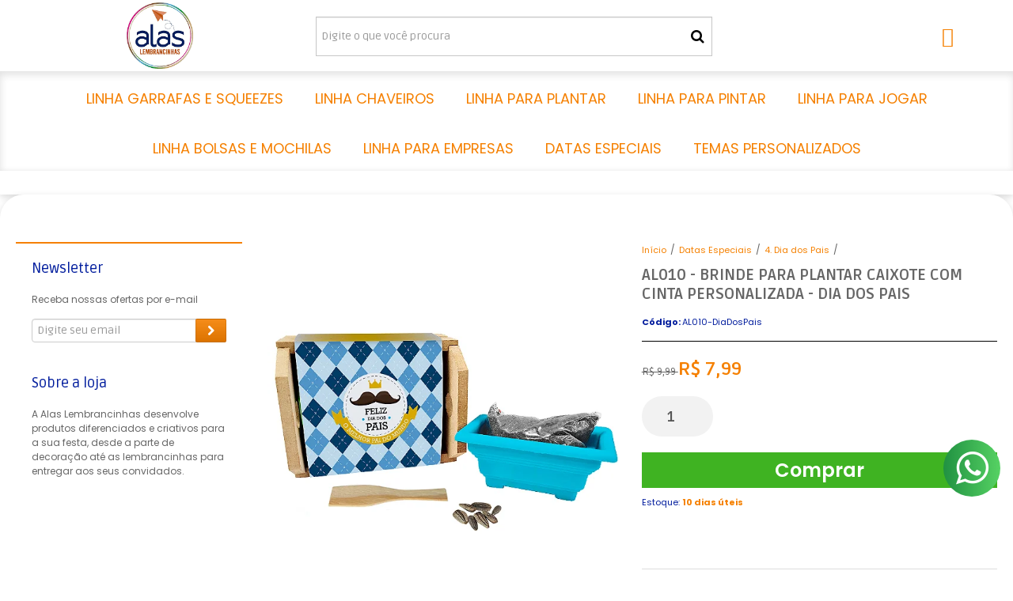

--- FILE ---
content_type: text/css
request_url: https://www.alaslembrancinhas.com.br/avancado.css?v=20250919-092315
body_size: -27
content:
.ns-whatsapp-float-button { display: none !important; }

.li-whatsapp a {
    bottom: 20px;
}

--- FILE ---
content_type: text/plain
request_url: https://www.google-analytics.com/j/collect?v=1&_v=j102&a=1614755412&t=pageview&_s=1&dl=https%3A%2F%2Fwww.alaslembrancinhas.com.br%2F2tqpf4ecs-al010-brinde-para-plantar-caixote-com-cinta-personalizada-dia-da-mulher&ul=en-us%40posix&dt=Kit%20Cultivo%20no%20Tema%20do%20Dia%20dos%20Pais%20-%20Alas%20Lembrancinhas&sr=1280x720&vp=1280x720&_u=YADAAEABAAAAACAAI~&jid=881475956&gjid=1852727925&cid=2093924709.1769229677&tid=UA-147582594-1&_gid=1786358112.1769229680&_r=1&_slc=1&gtm=45He61m1h2n81KFV2W2Qv812889324za200zd812889324&gcd=13l3l3l3l1l1&dma=0&tag_exp=103116026~103200004~104527906~104528500~104684208~104684211~105391252~115938466~115938469~116682876~117041588&z=1663649240
body_size: -578
content:
2,cG-GE1GCVJXWS